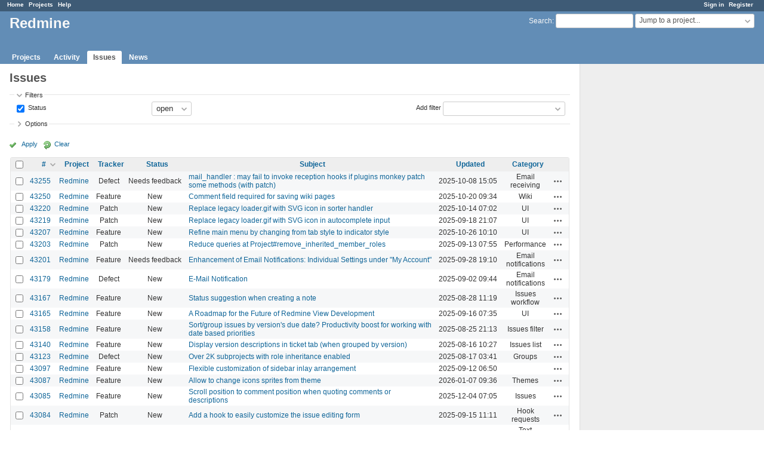

--- FILE ---
content_type: text/html; charset=utf-8
request_url: https://www.google.com/recaptcha/api2/aframe
body_size: 270
content:
<!DOCTYPE HTML><html><head><meta http-equiv="content-type" content="text/html; charset=UTF-8"></head><body><script nonce="KmUwvZPEgkX4G9yy1gTMXA">/** Anti-fraud and anti-abuse applications only. See google.com/recaptcha */ try{var clients={'sodar':'https://pagead2.googlesyndication.com/pagead/sodar?'};window.addEventListener("message",function(a){try{if(a.source===window.parent){var b=JSON.parse(a.data);var c=clients[b['id']];if(c){var d=document.createElement('img');d.src=c+b['params']+'&rc='+(localStorage.getItem("rc::a")?sessionStorage.getItem("rc::b"):"");window.document.body.appendChild(d);sessionStorage.setItem("rc::e",parseInt(sessionStorage.getItem("rc::e")||0)+1);localStorage.setItem("rc::h",'1768383608225');}}}catch(b){}});window.parent.postMessage("_grecaptcha_ready", "*");}catch(b){}</script></body></html>